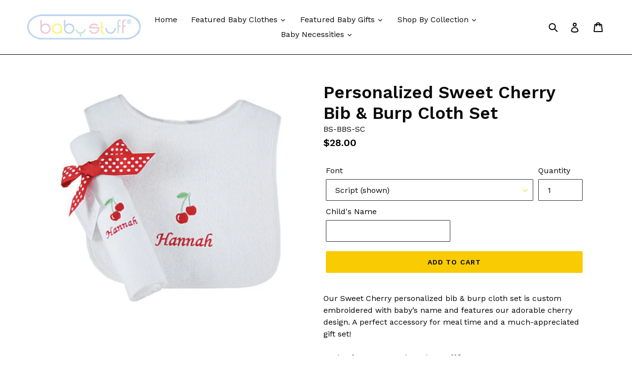

--- FILE ---
content_type: text/html; charset=utf-8
request_url: https://www.babystuffgifts.com/collections/baby-bibs-burp-cloths/products/personalized-sweet-cherry-bib-burp-cloth-set-1
body_size: 17522
content:
<!doctype html>
<!--[if IE 9]> <html class="ie9 no-js" lang="en"> <![endif]-->
<!--[if (gt IE 9)|!(IE)]><!--> <html class="no-js" lang="en"> <!--<![endif]-->
<head>
  <meta charset="utf-8">
  <meta http-equiv="X-UA-Compatible" content="IE=edge,chrome=1">
  <meta name="viewport" content="width=device-width,initial-scale=1">
  <meta name="theme-color" content="#f8cb02">
  <link rel="canonical" href="https://www.babystuffgifts.com/products/personalized-sweet-cherry-bib-burp-cloth-set-1"><title>Personalized Sweet Cherry Bib &amp; Burp Cloth Set
&ndash; Baby Stuff Gifts</title><meta name="description" content="Our Sweet Cherry personalized bib &amp;amp; burp cloth set is custom embroidered with baby’s name and features our adorable cherry design. A perfect accessory for meal time and a much-appreciated gift set!Made of 100% cotton by Baby Stuff®A complimentary gift card, printed with your personal message, may be requested durin"><!-- /snippets/social-meta-tags.liquid -->




<meta property="og:site_name" content="Baby Stuff Gifts">
<meta property="og:url" content="https://www.babystuffgifts.com/products/personalized-sweet-cherry-bib-burp-cloth-set-1">
<meta property="og:title" content="Personalized Sweet Cherry Bib & Burp Cloth Set">
<meta property="og:type" content="product">
<meta property="og:description" content="Our Sweet Cherry personalized bib &amp;amp; burp cloth set is custom embroidered with baby’s name and features our adorable cherry design. A perfect accessory for meal time and a much-appreciated gift set!Made of 100% cotton by Baby Stuff®A complimentary gift card, printed with your personal message, may be requested durin">

  <meta property="og:price:amount" content="28.00">
  <meta property="og:price:currency" content="USD">

<meta property="og:image" content="http://www.babystuffgifts.com/cdn/shop/products/che_1200x1200.jpg?v=1538683876">
<meta property="og:image:secure_url" content="https://www.babystuffgifts.com/cdn/shop/products/che_1200x1200.jpg?v=1538683876">


<meta name="twitter:card" content="summary_large_image">
<meta name="twitter:title" content="Personalized Sweet Cherry Bib & Burp Cloth Set">
<meta name="twitter:description" content="Our Sweet Cherry personalized bib &amp;amp; burp cloth set is custom embroidered with baby’s name and features our adorable cherry design. A perfect accessory for meal time and a much-appreciated gift set!Made of 100% cotton by Baby Stuff®A complimentary gift card, printed with your personal message, may be requested durin">


  <link href="//www.babystuffgifts.com/cdn/shop/t/3/assets/theme.scss.css?v=173507253047471240041674766050" rel="stylesheet" type="text/css" media="all" />
  

  <link href="//fonts.googleapis.com/css?family=Work+Sans:400,700" rel="stylesheet" type="text/css" media="all" />


  

    <link href="//fonts.googleapis.com/css?family=Work+Sans:600" rel="stylesheet" type="text/css" media="all" />
  



  <script>
    var theme = {
      strings: {
        addToCart: "Add to cart",
        soldOut: "Sold out",
        unavailable: "Unavailable",
        showMore: "Show More",
        showLess: "Show Less",
        addressError: "Error looking up that address",
        addressNoResults: "No results for that address",
        addressQueryLimit: "You have exceeded the Google API usage limit. Consider upgrading to a \u003ca href=\"https:\/\/developers.google.com\/maps\/premium\/usage-limits\"\u003ePremium Plan\u003c\/a\u003e.",
        authError: "There was a problem authenticating your Google Maps account."
      },
      moneyFormat: "${{amount}}"
    }

    document.documentElement.className = document.documentElement.className.replace('no-js', 'js');
  </script>

  <!--[if (lte IE 9) ]><script src="//www.babystuffgifts.com/cdn/shop/t/3/assets/match-media.min.js?v=22265819453975888031536021052" type="text/javascript"></script><![endif]--><!--[if (gt IE 9)|!(IE)]><!--><script src="//www.babystuffgifts.com/cdn/shop/t/3/assets/lazysizes.js?v=68441465964607740661536021052" async="async"></script><!--<![endif]-->
  <!--[if lte IE 9]><script src="//www.babystuffgifts.com/cdn/shop/t/3/assets/lazysizes.min.js?v=12"></script><![endif]-->

  <!--[if (gt IE 9)|!(IE)]><!--><script src="//www.babystuffgifts.com/cdn/shop/t/3/assets/vendor.js?v=121857302354663160541536021053" defer="defer"></script><!--<![endif]-->
  <!--[if lte IE 9]><script src="//www.babystuffgifts.com/cdn/shop/t/3/assets/vendor.js?v=121857302354663160541536021053"></script><![endif]-->

  <!--[if (gt IE 9)|!(IE)]><!--><script src="//www.babystuffgifts.com/cdn/shop/t/3/assets/theme.js?v=69403381957052911961536021052" defer="defer"></script><!--<![endif]-->
  <!--[if lte IE 9]><script src="//www.babystuffgifts.com/cdn/shop/t/3/assets/theme.js?v=69403381957052911961536021052"></script><![endif]-->

  <script>window.performance && window.performance.mark && window.performance.mark('shopify.content_for_header.start');</script><meta id="shopify-digital-wallet" name="shopify-digital-wallet" content="/3925573730/digital_wallets/dialog">
<meta name="shopify-checkout-api-token" content="f6a01683ba214ded748777f15489508c">
<link rel="alternate" type="application/json+oembed" href="https://www.babystuffgifts.com/products/personalized-sweet-cherry-bib-burp-cloth-set-1.oembed">
<script async="async" src="/checkouts/internal/preloads.js?locale=en-US"></script>
<link rel="preconnect" href="https://shop.app" crossorigin="anonymous">
<script async="async" src="https://shop.app/checkouts/internal/preloads.js?locale=en-US&shop_id=3925573730" crossorigin="anonymous"></script>
<script id="shopify-features" type="application/json">{"accessToken":"f6a01683ba214ded748777f15489508c","betas":["rich-media-storefront-analytics"],"domain":"www.babystuffgifts.com","predictiveSearch":true,"shopId":3925573730,"locale":"en"}</script>
<script>var Shopify = Shopify || {};
Shopify.shop = "babystuffgifts.myshopify.com";
Shopify.locale = "en";
Shopify.currency = {"active":"USD","rate":"1.0"};
Shopify.country = "US";
Shopify.theme = {"name":"debut","id":36329422946,"schema_name":"Debut","schema_version":"3.1.1","theme_store_id":null,"role":"main"};
Shopify.theme.handle = "null";
Shopify.theme.style = {"id":null,"handle":null};
Shopify.cdnHost = "www.babystuffgifts.com/cdn";
Shopify.routes = Shopify.routes || {};
Shopify.routes.root = "/";</script>
<script type="module">!function(o){(o.Shopify=o.Shopify||{}).modules=!0}(window);</script>
<script>!function(o){function n(){var o=[];function n(){o.push(Array.prototype.slice.apply(arguments))}return n.q=o,n}var t=o.Shopify=o.Shopify||{};t.loadFeatures=n(),t.autoloadFeatures=n()}(window);</script>
<script>
  window.ShopifyPay = window.ShopifyPay || {};
  window.ShopifyPay.apiHost = "shop.app\/pay";
  window.ShopifyPay.redirectState = null;
</script>
<script id="shop-js-analytics" type="application/json">{"pageType":"product"}</script>
<script defer="defer" async type="module" src="//www.babystuffgifts.com/cdn/shopifycloud/shop-js/modules/v2/client.init-shop-cart-sync_BdyHc3Nr.en.esm.js"></script>
<script defer="defer" async type="module" src="//www.babystuffgifts.com/cdn/shopifycloud/shop-js/modules/v2/chunk.common_Daul8nwZ.esm.js"></script>
<script type="module">
  await import("//www.babystuffgifts.com/cdn/shopifycloud/shop-js/modules/v2/client.init-shop-cart-sync_BdyHc3Nr.en.esm.js");
await import("//www.babystuffgifts.com/cdn/shopifycloud/shop-js/modules/v2/chunk.common_Daul8nwZ.esm.js");

  window.Shopify.SignInWithShop?.initShopCartSync?.({"fedCMEnabled":true,"windoidEnabled":true});

</script>
<script>
  window.Shopify = window.Shopify || {};
  if (!window.Shopify.featureAssets) window.Shopify.featureAssets = {};
  window.Shopify.featureAssets['shop-js'] = {"shop-cart-sync":["modules/v2/client.shop-cart-sync_QYOiDySF.en.esm.js","modules/v2/chunk.common_Daul8nwZ.esm.js"],"init-fed-cm":["modules/v2/client.init-fed-cm_DchLp9rc.en.esm.js","modules/v2/chunk.common_Daul8nwZ.esm.js"],"shop-button":["modules/v2/client.shop-button_OV7bAJc5.en.esm.js","modules/v2/chunk.common_Daul8nwZ.esm.js"],"init-windoid":["modules/v2/client.init-windoid_DwxFKQ8e.en.esm.js","modules/v2/chunk.common_Daul8nwZ.esm.js"],"shop-cash-offers":["modules/v2/client.shop-cash-offers_DWtL6Bq3.en.esm.js","modules/v2/chunk.common_Daul8nwZ.esm.js","modules/v2/chunk.modal_CQq8HTM6.esm.js"],"shop-toast-manager":["modules/v2/client.shop-toast-manager_CX9r1SjA.en.esm.js","modules/v2/chunk.common_Daul8nwZ.esm.js"],"init-shop-email-lookup-coordinator":["modules/v2/client.init-shop-email-lookup-coordinator_UhKnw74l.en.esm.js","modules/v2/chunk.common_Daul8nwZ.esm.js"],"pay-button":["modules/v2/client.pay-button_DzxNnLDY.en.esm.js","modules/v2/chunk.common_Daul8nwZ.esm.js"],"avatar":["modules/v2/client.avatar_BTnouDA3.en.esm.js"],"init-shop-cart-sync":["modules/v2/client.init-shop-cart-sync_BdyHc3Nr.en.esm.js","modules/v2/chunk.common_Daul8nwZ.esm.js"],"shop-login-button":["modules/v2/client.shop-login-button_D8B466_1.en.esm.js","modules/v2/chunk.common_Daul8nwZ.esm.js","modules/v2/chunk.modal_CQq8HTM6.esm.js"],"init-customer-accounts-sign-up":["modules/v2/client.init-customer-accounts-sign-up_C8fpPm4i.en.esm.js","modules/v2/client.shop-login-button_D8B466_1.en.esm.js","modules/v2/chunk.common_Daul8nwZ.esm.js","modules/v2/chunk.modal_CQq8HTM6.esm.js"],"init-shop-for-new-customer-accounts":["modules/v2/client.init-shop-for-new-customer-accounts_CVTO0Ztu.en.esm.js","modules/v2/client.shop-login-button_D8B466_1.en.esm.js","modules/v2/chunk.common_Daul8nwZ.esm.js","modules/v2/chunk.modal_CQq8HTM6.esm.js"],"init-customer-accounts":["modules/v2/client.init-customer-accounts_dRgKMfrE.en.esm.js","modules/v2/client.shop-login-button_D8B466_1.en.esm.js","modules/v2/chunk.common_Daul8nwZ.esm.js","modules/v2/chunk.modal_CQq8HTM6.esm.js"],"shop-follow-button":["modules/v2/client.shop-follow-button_CkZpjEct.en.esm.js","modules/v2/chunk.common_Daul8nwZ.esm.js","modules/v2/chunk.modal_CQq8HTM6.esm.js"],"lead-capture":["modules/v2/client.lead-capture_BntHBhfp.en.esm.js","modules/v2/chunk.common_Daul8nwZ.esm.js","modules/v2/chunk.modal_CQq8HTM6.esm.js"],"checkout-modal":["modules/v2/client.checkout-modal_CfxcYbTm.en.esm.js","modules/v2/chunk.common_Daul8nwZ.esm.js","modules/v2/chunk.modal_CQq8HTM6.esm.js"],"shop-login":["modules/v2/client.shop-login_Da4GZ2H6.en.esm.js","modules/v2/chunk.common_Daul8nwZ.esm.js","modules/v2/chunk.modal_CQq8HTM6.esm.js"],"payment-terms":["modules/v2/client.payment-terms_MV4M3zvL.en.esm.js","modules/v2/chunk.common_Daul8nwZ.esm.js","modules/v2/chunk.modal_CQq8HTM6.esm.js"]};
</script>
<script>(function() {
  var isLoaded = false;
  function asyncLoad() {
    if (isLoaded) return;
    isLoaded = true;
    var urls = ["\/\/d1liekpayvooaz.cloudfront.net\/apps\/customizery\/customizery.js?shop=babystuffgifts.myshopify.com"];
    for (var i = 0; i < urls.length; i++) {
      var s = document.createElement('script');
      s.type = 'text/javascript';
      s.async = true;
      s.src = urls[i];
      var x = document.getElementsByTagName('script')[0];
      x.parentNode.insertBefore(s, x);
    }
  };
  if(window.attachEvent) {
    window.attachEvent('onload', asyncLoad);
  } else {
    window.addEventListener('load', asyncLoad, false);
  }
})();</script>
<script id="__st">var __st={"a":3925573730,"offset":-18000,"reqid":"f5af54cd-ca1e-412f-b4bc-2d90134f7cef-1769008744","pageurl":"www.babystuffgifts.com\/collections\/baby-bibs-burp-cloths\/products\/personalized-sweet-cherry-bib-burp-cloth-set-1","u":"71b93226d7e8","p":"product","rtyp":"product","rid":1672905228386};</script>
<script>window.ShopifyPaypalV4VisibilityTracking = true;</script>
<script id="captcha-bootstrap">!function(){'use strict';const t='contact',e='account',n='new_comment',o=[[t,t],['blogs',n],['comments',n],[t,'customer']],c=[[e,'customer_login'],[e,'guest_login'],[e,'recover_customer_password'],[e,'create_customer']],r=t=>t.map((([t,e])=>`form[action*='/${t}']:not([data-nocaptcha='true']) input[name='form_type'][value='${e}']`)).join(','),a=t=>()=>t?[...document.querySelectorAll(t)].map((t=>t.form)):[];function s(){const t=[...o],e=r(t);return a(e)}const i='password',u='form_key',d=['recaptcha-v3-token','g-recaptcha-response','h-captcha-response',i],f=()=>{try{return window.sessionStorage}catch{return}},m='__shopify_v',_=t=>t.elements[u];function p(t,e,n=!1){try{const o=window.sessionStorage,c=JSON.parse(o.getItem(e)),{data:r}=function(t){const{data:e,action:n}=t;return t[m]||n?{data:e,action:n}:{data:t,action:n}}(c);for(const[e,n]of Object.entries(r))t.elements[e]&&(t.elements[e].value=n);n&&o.removeItem(e)}catch(o){console.error('form repopulation failed',{error:o})}}const l='form_type',E='cptcha';function T(t){t.dataset[E]=!0}const w=window,h=w.document,L='Shopify',v='ce_forms',y='captcha';let A=!1;((t,e)=>{const n=(g='f06e6c50-85a8-45c8-87d0-21a2b65856fe',I='https://cdn.shopify.com/shopifycloud/storefront-forms-hcaptcha/ce_storefront_forms_captcha_hcaptcha.v1.5.2.iife.js',D={infoText:'Protected by hCaptcha',privacyText:'Privacy',termsText:'Terms'},(t,e,n)=>{const o=w[L][v],c=o.bindForm;if(c)return c(t,g,e,D).then(n);var r;o.q.push([[t,g,e,D],n]),r=I,A||(h.body.append(Object.assign(h.createElement('script'),{id:'captcha-provider',async:!0,src:r})),A=!0)});var g,I,D;w[L]=w[L]||{},w[L][v]=w[L][v]||{},w[L][v].q=[],w[L][y]=w[L][y]||{},w[L][y].protect=function(t,e){n(t,void 0,e),T(t)},Object.freeze(w[L][y]),function(t,e,n,w,h,L){const[v,y,A,g]=function(t,e,n){const i=e?o:[],u=t?c:[],d=[...i,...u],f=r(d),m=r(i),_=r(d.filter((([t,e])=>n.includes(e))));return[a(f),a(m),a(_),s()]}(w,h,L),I=t=>{const e=t.target;return e instanceof HTMLFormElement?e:e&&e.form},D=t=>v().includes(t);t.addEventListener('submit',(t=>{const e=I(t);if(!e)return;const n=D(e)&&!e.dataset.hcaptchaBound&&!e.dataset.recaptchaBound,o=_(e),c=g().includes(e)&&(!o||!o.value);(n||c)&&t.preventDefault(),c&&!n&&(function(t){try{if(!f())return;!function(t){const e=f();if(!e)return;const n=_(t);if(!n)return;const o=n.value;o&&e.removeItem(o)}(t);const e=Array.from(Array(32),(()=>Math.random().toString(36)[2])).join('');!function(t,e){_(t)||t.append(Object.assign(document.createElement('input'),{type:'hidden',name:u})),t.elements[u].value=e}(t,e),function(t,e){const n=f();if(!n)return;const o=[...t.querySelectorAll(`input[type='${i}']`)].map((({name:t})=>t)),c=[...d,...o],r={};for(const[a,s]of new FormData(t).entries())c.includes(a)||(r[a]=s);n.setItem(e,JSON.stringify({[m]:1,action:t.action,data:r}))}(t,e)}catch(e){console.error('failed to persist form',e)}}(e),e.submit())}));const S=(t,e)=>{t&&!t.dataset[E]&&(n(t,e.some((e=>e===t))),T(t))};for(const o of['focusin','change'])t.addEventListener(o,(t=>{const e=I(t);D(e)&&S(e,y())}));const B=e.get('form_key'),M=e.get(l),P=B&&M;t.addEventListener('DOMContentLoaded',(()=>{const t=y();if(P)for(const e of t)e.elements[l].value===M&&p(e,B);[...new Set([...A(),...v().filter((t=>'true'===t.dataset.shopifyCaptcha))])].forEach((e=>S(e,t)))}))}(h,new URLSearchParams(w.location.search),n,t,e,['guest_login'])})(!0,!0)}();</script>
<script integrity="sha256-4kQ18oKyAcykRKYeNunJcIwy7WH5gtpwJnB7kiuLZ1E=" data-source-attribution="shopify.loadfeatures" defer="defer" src="//www.babystuffgifts.com/cdn/shopifycloud/storefront/assets/storefront/load_feature-a0a9edcb.js" crossorigin="anonymous"></script>
<script crossorigin="anonymous" defer="defer" src="//www.babystuffgifts.com/cdn/shopifycloud/storefront/assets/shopify_pay/storefront-65b4c6d7.js?v=20250812"></script>
<script data-source-attribution="shopify.dynamic_checkout.dynamic.init">var Shopify=Shopify||{};Shopify.PaymentButton=Shopify.PaymentButton||{isStorefrontPortableWallets:!0,init:function(){window.Shopify.PaymentButton.init=function(){};var t=document.createElement("script");t.src="https://www.babystuffgifts.com/cdn/shopifycloud/portable-wallets/latest/portable-wallets.en.js",t.type="module",document.head.appendChild(t)}};
</script>
<script data-source-attribution="shopify.dynamic_checkout.buyer_consent">
  function portableWalletsHideBuyerConsent(e){var t=document.getElementById("shopify-buyer-consent"),n=document.getElementById("shopify-subscription-policy-button");t&&n&&(t.classList.add("hidden"),t.setAttribute("aria-hidden","true"),n.removeEventListener("click",e))}function portableWalletsShowBuyerConsent(e){var t=document.getElementById("shopify-buyer-consent"),n=document.getElementById("shopify-subscription-policy-button");t&&n&&(t.classList.remove("hidden"),t.removeAttribute("aria-hidden"),n.addEventListener("click",e))}window.Shopify?.PaymentButton&&(window.Shopify.PaymentButton.hideBuyerConsent=portableWalletsHideBuyerConsent,window.Shopify.PaymentButton.showBuyerConsent=portableWalletsShowBuyerConsent);
</script>
<script data-source-attribution="shopify.dynamic_checkout.cart.bootstrap">document.addEventListener("DOMContentLoaded",(function(){function t(){return document.querySelector("shopify-accelerated-checkout-cart, shopify-accelerated-checkout")}if(t())Shopify.PaymentButton.init();else{new MutationObserver((function(e,n){t()&&(Shopify.PaymentButton.init(),n.disconnect())})).observe(document.body,{childList:!0,subtree:!0})}}));
</script>
<link id="shopify-accelerated-checkout-styles" rel="stylesheet" media="screen" href="https://www.babystuffgifts.com/cdn/shopifycloud/portable-wallets/latest/accelerated-checkout-backwards-compat.css" crossorigin="anonymous">
<style id="shopify-accelerated-checkout-cart">
        #shopify-buyer-consent {
  margin-top: 1em;
  display: inline-block;
  width: 100%;
}

#shopify-buyer-consent.hidden {
  display: none;
}

#shopify-subscription-policy-button {
  background: none;
  border: none;
  padding: 0;
  text-decoration: underline;
  font-size: inherit;
  cursor: pointer;
}

#shopify-subscription-policy-button::before {
  box-shadow: none;
}

      </style>

<script>window.performance && window.performance.mark && window.performance.mark('shopify.content_for_header.end');</script>
<link href="https://monorail-edge.shopifysvc.com" rel="dns-prefetch">
<script>(function(){if ("sendBeacon" in navigator && "performance" in window) {try {var session_token_from_headers = performance.getEntriesByType('navigation')[0].serverTiming.find(x => x.name == '_s').description;} catch {var session_token_from_headers = undefined;}var session_cookie_matches = document.cookie.match(/_shopify_s=([^;]*)/);var session_token_from_cookie = session_cookie_matches && session_cookie_matches.length === 2 ? session_cookie_matches[1] : "";var session_token = session_token_from_headers || session_token_from_cookie || "";function handle_abandonment_event(e) {var entries = performance.getEntries().filter(function(entry) {return /monorail-edge.shopifysvc.com/.test(entry.name);});if (!window.abandonment_tracked && entries.length === 0) {window.abandonment_tracked = true;var currentMs = Date.now();var navigation_start = performance.timing.navigationStart;var payload = {shop_id: 3925573730,url: window.location.href,navigation_start,duration: currentMs - navigation_start,session_token,page_type: "product"};window.navigator.sendBeacon("https://monorail-edge.shopifysvc.com/v1/produce", JSON.stringify({schema_id: "online_store_buyer_site_abandonment/1.1",payload: payload,metadata: {event_created_at_ms: currentMs,event_sent_at_ms: currentMs}}));}}window.addEventListener('pagehide', handle_abandonment_event);}}());</script>
<script id="web-pixels-manager-setup">(function e(e,d,r,n,o){if(void 0===o&&(o={}),!Boolean(null===(a=null===(i=window.Shopify)||void 0===i?void 0:i.analytics)||void 0===a?void 0:a.replayQueue)){var i,a;window.Shopify=window.Shopify||{};var t=window.Shopify;t.analytics=t.analytics||{};var s=t.analytics;s.replayQueue=[],s.publish=function(e,d,r){return s.replayQueue.push([e,d,r]),!0};try{self.performance.mark("wpm:start")}catch(e){}var l=function(){var e={modern:/Edge?\/(1{2}[4-9]|1[2-9]\d|[2-9]\d{2}|\d{4,})\.\d+(\.\d+|)|Firefox\/(1{2}[4-9]|1[2-9]\d|[2-9]\d{2}|\d{4,})\.\d+(\.\d+|)|Chrom(ium|e)\/(9{2}|\d{3,})\.\d+(\.\d+|)|(Maci|X1{2}).+ Version\/(15\.\d+|(1[6-9]|[2-9]\d|\d{3,})\.\d+)([,.]\d+|)( \(\w+\)|)( Mobile\/\w+|) Safari\/|Chrome.+OPR\/(9{2}|\d{3,})\.\d+\.\d+|(CPU[ +]OS|iPhone[ +]OS|CPU[ +]iPhone|CPU IPhone OS|CPU iPad OS)[ +]+(15[._]\d+|(1[6-9]|[2-9]\d|\d{3,})[._]\d+)([._]\d+|)|Android:?[ /-](13[3-9]|1[4-9]\d|[2-9]\d{2}|\d{4,})(\.\d+|)(\.\d+|)|Android.+Firefox\/(13[5-9]|1[4-9]\d|[2-9]\d{2}|\d{4,})\.\d+(\.\d+|)|Android.+Chrom(ium|e)\/(13[3-9]|1[4-9]\d|[2-9]\d{2}|\d{4,})\.\d+(\.\d+|)|SamsungBrowser\/([2-9]\d|\d{3,})\.\d+/,legacy:/Edge?\/(1[6-9]|[2-9]\d|\d{3,})\.\d+(\.\d+|)|Firefox\/(5[4-9]|[6-9]\d|\d{3,})\.\d+(\.\d+|)|Chrom(ium|e)\/(5[1-9]|[6-9]\d|\d{3,})\.\d+(\.\d+|)([\d.]+$|.*Safari\/(?![\d.]+ Edge\/[\d.]+$))|(Maci|X1{2}).+ Version\/(10\.\d+|(1[1-9]|[2-9]\d|\d{3,})\.\d+)([,.]\d+|)( \(\w+\)|)( Mobile\/\w+|) Safari\/|Chrome.+OPR\/(3[89]|[4-9]\d|\d{3,})\.\d+\.\d+|(CPU[ +]OS|iPhone[ +]OS|CPU[ +]iPhone|CPU IPhone OS|CPU iPad OS)[ +]+(10[._]\d+|(1[1-9]|[2-9]\d|\d{3,})[._]\d+)([._]\d+|)|Android:?[ /-](13[3-9]|1[4-9]\d|[2-9]\d{2}|\d{4,})(\.\d+|)(\.\d+|)|Mobile Safari.+OPR\/([89]\d|\d{3,})\.\d+\.\d+|Android.+Firefox\/(13[5-9]|1[4-9]\d|[2-9]\d{2}|\d{4,})\.\d+(\.\d+|)|Android.+Chrom(ium|e)\/(13[3-9]|1[4-9]\d|[2-9]\d{2}|\d{4,})\.\d+(\.\d+|)|Android.+(UC? ?Browser|UCWEB|U3)[ /]?(15\.([5-9]|\d{2,})|(1[6-9]|[2-9]\d|\d{3,})\.\d+)\.\d+|SamsungBrowser\/(5\.\d+|([6-9]|\d{2,})\.\d+)|Android.+MQ{2}Browser\/(14(\.(9|\d{2,})|)|(1[5-9]|[2-9]\d|\d{3,})(\.\d+|))(\.\d+|)|K[Aa][Ii]OS\/(3\.\d+|([4-9]|\d{2,})\.\d+)(\.\d+|)/},d=e.modern,r=e.legacy,n=navigator.userAgent;return n.match(d)?"modern":n.match(r)?"legacy":"unknown"}(),u="modern"===l?"modern":"legacy",c=(null!=n?n:{modern:"",legacy:""})[u],f=function(e){return[e.baseUrl,"/wpm","/b",e.hashVersion,"modern"===e.buildTarget?"m":"l",".js"].join("")}({baseUrl:d,hashVersion:r,buildTarget:u}),m=function(e){var d=e.version,r=e.bundleTarget,n=e.surface,o=e.pageUrl,i=e.monorailEndpoint;return{emit:function(e){var a=e.status,t=e.errorMsg,s=(new Date).getTime(),l=JSON.stringify({metadata:{event_sent_at_ms:s},events:[{schema_id:"web_pixels_manager_load/3.1",payload:{version:d,bundle_target:r,page_url:o,status:a,surface:n,error_msg:t},metadata:{event_created_at_ms:s}}]});if(!i)return console&&console.warn&&console.warn("[Web Pixels Manager] No Monorail endpoint provided, skipping logging."),!1;try{return self.navigator.sendBeacon.bind(self.navigator)(i,l)}catch(e){}var u=new XMLHttpRequest;try{return u.open("POST",i,!0),u.setRequestHeader("Content-Type","text/plain"),u.send(l),!0}catch(e){return console&&console.warn&&console.warn("[Web Pixels Manager] Got an unhandled error while logging to Monorail."),!1}}}}({version:r,bundleTarget:l,surface:e.surface,pageUrl:self.location.href,monorailEndpoint:e.monorailEndpoint});try{o.browserTarget=l,function(e){var d=e.src,r=e.async,n=void 0===r||r,o=e.onload,i=e.onerror,a=e.sri,t=e.scriptDataAttributes,s=void 0===t?{}:t,l=document.createElement("script"),u=document.querySelector("head"),c=document.querySelector("body");if(l.async=n,l.src=d,a&&(l.integrity=a,l.crossOrigin="anonymous"),s)for(var f in s)if(Object.prototype.hasOwnProperty.call(s,f))try{l.dataset[f]=s[f]}catch(e){}if(o&&l.addEventListener("load",o),i&&l.addEventListener("error",i),u)u.appendChild(l);else{if(!c)throw new Error("Did not find a head or body element to append the script");c.appendChild(l)}}({src:f,async:!0,onload:function(){if(!function(){var e,d;return Boolean(null===(d=null===(e=window.Shopify)||void 0===e?void 0:e.analytics)||void 0===d?void 0:d.initialized)}()){var d=window.webPixelsManager.init(e)||void 0;if(d){var r=window.Shopify.analytics;r.replayQueue.forEach((function(e){var r=e[0],n=e[1],o=e[2];d.publishCustomEvent(r,n,o)})),r.replayQueue=[],r.publish=d.publishCustomEvent,r.visitor=d.visitor,r.initialized=!0}}},onerror:function(){return m.emit({status:"failed",errorMsg:"".concat(f," has failed to load")})},sri:function(e){var d=/^sha384-[A-Za-z0-9+/=]+$/;return"string"==typeof e&&d.test(e)}(c)?c:"",scriptDataAttributes:o}),m.emit({status:"loading"})}catch(e){m.emit({status:"failed",errorMsg:(null==e?void 0:e.message)||"Unknown error"})}}})({shopId: 3925573730,storefrontBaseUrl: "https://www.babystuffgifts.com",extensionsBaseUrl: "https://extensions.shopifycdn.com/cdn/shopifycloud/web-pixels-manager",monorailEndpoint: "https://monorail-edge.shopifysvc.com/unstable/produce_batch",surface: "storefront-renderer",enabledBetaFlags: ["2dca8a86"],webPixelsConfigList: [{"id":"shopify-app-pixel","configuration":"{}","eventPayloadVersion":"v1","runtimeContext":"STRICT","scriptVersion":"0450","apiClientId":"shopify-pixel","type":"APP","privacyPurposes":["ANALYTICS","MARKETING"]},{"id":"shopify-custom-pixel","eventPayloadVersion":"v1","runtimeContext":"LAX","scriptVersion":"0450","apiClientId":"shopify-pixel","type":"CUSTOM","privacyPurposes":["ANALYTICS","MARKETING"]}],isMerchantRequest: false,initData: {"shop":{"name":"Baby Stuff Gifts","paymentSettings":{"currencyCode":"USD"},"myshopifyDomain":"babystuffgifts.myshopify.com","countryCode":"US","storefrontUrl":"https:\/\/www.babystuffgifts.com"},"customer":null,"cart":null,"checkout":null,"productVariants":[{"price":{"amount":28.0,"currencyCode":"USD"},"product":{"title":"Personalized Sweet Cherry Bib \u0026 Burp Cloth Set","vendor":"babystuffgifts","id":"1672905228386","untranslatedTitle":"Personalized Sweet Cherry Bib \u0026 Burp Cloth Set","url":"\/products\/personalized-sweet-cherry-bib-burp-cloth-set-1","type":""},"id":"15214487208034","image":{"src":"\/\/www.babystuffgifts.com\/cdn\/shop\/products\/che.jpg?v=1538683876"},"sku":"BS-BBS-SC","title":"Script (shown)","untranslatedTitle":"Script (shown)"},{"price":{"amount":28.0,"currencyCode":"USD"},"product":{"title":"Personalized Sweet Cherry Bib \u0026 Burp Cloth Set","vendor":"babystuffgifts","id":"1672905228386","untranslatedTitle":"Personalized Sweet Cherry Bib \u0026 Burp Cloth Set","url":"\/products\/personalized-sweet-cherry-bib-burp-cloth-set-1","type":""},"id":"15214487273570","image":{"src":"\/\/www.babystuffgifts.com\/cdn\/shop\/products\/che.jpg?v=1538683876"},"sku":"BS-BBS-SC","title":"Block","untranslatedTitle":"Block"}],"purchasingCompany":null},},"https://www.babystuffgifts.com/cdn","fcfee988w5aeb613cpc8e4bc33m6693e112",{"modern":"","legacy":""},{"shopId":"3925573730","storefrontBaseUrl":"https:\/\/www.babystuffgifts.com","extensionBaseUrl":"https:\/\/extensions.shopifycdn.com\/cdn\/shopifycloud\/web-pixels-manager","surface":"storefront-renderer","enabledBetaFlags":"[\"2dca8a86\"]","isMerchantRequest":"false","hashVersion":"fcfee988w5aeb613cpc8e4bc33m6693e112","publish":"custom","events":"[[\"page_viewed\",{}],[\"product_viewed\",{\"productVariant\":{\"price\":{\"amount\":28.0,\"currencyCode\":\"USD\"},\"product\":{\"title\":\"Personalized Sweet Cherry Bib \u0026 Burp Cloth Set\",\"vendor\":\"babystuffgifts\",\"id\":\"1672905228386\",\"untranslatedTitle\":\"Personalized Sweet Cherry Bib \u0026 Burp Cloth Set\",\"url\":\"\/products\/personalized-sweet-cherry-bib-burp-cloth-set-1\",\"type\":\"\"},\"id\":\"15214487208034\",\"image\":{\"src\":\"\/\/www.babystuffgifts.com\/cdn\/shop\/products\/che.jpg?v=1538683876\"},\"sku\":\"BS-BBS-SC\",\"title\":\"Script (shown)\",\"untranslatedTitle\":\"Script (shown)\"}}]]"});</script><script>
  window.ShopifyAnalytics = window.ShopifyAnalytics || {};
  window.ShopifyAnalytics.meta = window.ShopifyAnalytics.meta || {};
  window.ShopifyAnalytics.meta.currency = 'USD';
  var meta = {"product":{"id":1672905228386,"gid":"gid:\/\/shopify\/Product\/1672905228386","vendor":"babystuffgifts","type":"","handle":"personalized-sweet-cherry-bib-burp-cloth-set-1","variants":[{"id":15214487208034,"price":2800,"name":"Personalized Sweet Cherry Bib \u0026 Burp Cloth Set - Script (shown)","public_title":"Script (shown)","sku":"BS-BBS-SC"},{"id":15214487273570,"price":2800,"name":"Personalized Sweet Cherry Bib \u0026 Burp Cloth Set - Block","public_title":"Block","sku":"BS-BBS-SC"}],"remote":false},"page":{"pageType":"product","resourceType":"product","resourceId":1672905228386,"requestId":"f5af54cd-ca1e-412f-b4bc-2d90134f7cef-1769008744"}};
  for (var attr in meta) {
    window.ShopifyAnalytics.meta[attr] = meta[attr];
  }
</script>
<script class="analytics">
  (function () {
    var customDocumentWrite = function(content) {
      var jquery = null;

      if (window.jQuery) {
        jquery = window.jQuery;
      } else if (window.Checkout && window.Checkout.$) {
        jquery = window.Checkout.$;
      }

      if (jquery) {
        jquery('body').append(content);
      }
    };

    var hasLoggedConversion = function(token) {
      if (token) {
        return document.cookie.indexOf('loggedConversion=' + token) !== -1;
      }
      return false;
    }

    var setCookieIfConversion = function(token) {
      if (token) {
        var twoMonthsFromNow = new Date(Date.now());
        twoMonthsFromNow.setMonth(twoMonthsFromNow.getMonth() + 2);

        document.cookie = 'loggedConversion=' + token + '; expires=' + twoMonthsFromNow;
      }
    }

    var trekkie = window.ShopifyAnalytics.lib = window.trekkie = window.trekkie || [];
    if (trekkie.integrations) {
      return;
    }
    trekkie.methods = [
      'identify',
      'page',
      'ready',
      'track',
      'trackForm',
      'trackLink'
    ];
    trekkie.factory = function(method) {
      return function() {
        var args = Array.prototype.slice.call(arguments);
        args.unshift(method);
        trekkie.push(args);
        return trekkie;
      };
    };
    for (var i = 0; i < trekkie.methods.length; i++) {
      var key = trekkie.methods[i];
      trekkie[key] = trekkie.factory(key);
    }
    trekkie.load = function(config) {
      trekkie.config = config || {};
      trekkie.config.initialDocumentCookie = document.cookie;
      var first = document.getElementsByTagName('script')[0];
      var script = document.createElement('script');
      script.type = 'text/javascript';
      script.onerror = function(e) {
        var scriptFallback = document.createElement('script');
        scriptFallback.type = 'text/javascript';
        scriptFallback.onerror = function(error) {
                var Monorail = {
      produce: function produce(monorailDomain, schemaId, payload) {
        var currentMs = new Date().getTime();
        var event = {
          schema_id: schemaId,
          payload: payload,
          metadata: {
            event_created_at_ms: currentMs,
            event_sent_at_ms: currentMs
          }
        };
        return Monorail.sendRequest("https://" + monorailDomain + "/v1/produce", JSON.stringify(event));
      },
      sendRequest: function sendRequest(endpointUrl, payload) {
        // Try the sendBeacon API
        if (window && window.navigator && typeof window.navigator.sendBeacon === 'function' && typeof window.Blob === 'function' && !Monorail.isIos12()) {
          var blobData = new window.Blob([payload], {
            type: 'text/plain'
          });

          if (window.navigator.sendBeacon(endpointUrl, blobData)) {
            return true;
          } // sendBeacon was not successful

        } // XHR beacon

        var xhr = new XMLHttpRequest();

        try {
          xhr.open('POST', endpointUrl);
          xhr.setRequestHeader('Content-Type', 'text/plain');
          xhr.send(payload);
        } catch (e) {
          console.log(e);
        }

        return false;
      },
      isIos12: function isIos12() {
        return window.navigator.userAgent.lastIndexOf('iPhone; CPU iPhone OS 12_') !== -1 || window.navigator.userAgent.lastIndexOf('iPad; CPU OS 12_') !== -1;
      }
    };
    Monorail.produce('monorail-edge.shopifysvc.com',
      'trekkie_storefront_load_errors/1.1',
      {shop_id: 3925573730,
      theme_id: 36329422946,
      app_name: "storefront",
      context_url: window.location.href,
      source_url: "//www.babystuffgifts.com/cdn/s/trekkie.storefront.cd680fe47e6c39ca5d5df5f0a32d569bc48c0f27.min.js"});

        };
        scriptFallback.async = true;
        scriptFallback.src = '//www.babystuffgifts.com/cdn/s/trekkie.storefront.cd680fe47e6c39ca5d5df5f0a32d569bc48c0f27.min.js';
        first.parentNode.insertBefore(scriptFallback, first);
      };
      script.async = true;
      script.src = '//www.babystuffgifts.com/cdn/s/trekkie.storefront.cd680fe47e6c39ca5d5df5f0a32d569bc48c0f27.min.js';
      first.parentNode.insertBefore(script, first);
    };
    trekkie.load(
      {"Trekkie":{"appName":"storefront","development":false,"defaultAttributes":{"shopId":3925573730,"isMerchantRequest":null,"themeId":36329422946,"themeCityHash":"12655694117021978527","contentLanguage":"en","currency":"USD","eventMetadataId":"938a4480-0003-4171-8503-be33b11bdd84"},"isServerSideCookieWritingEnabled":true,"monorailRegion":"shop_domain","enabledBetaFlags":["65f19447"]},"Session Attribution":{},"S2S":{"facebookCapiEnabled":false,"source":"trekkie-storefront-renderer","apiClientId":580111}}
    );

    var loaded = false;
    trekkie.ready(function() {
      if (loaded) return;
      loaded = true;

      window.ShopifyAnalytics.lib = window.trekkie;

      var originalDocumentWrite = document.write;
      document.write = customDocumentWrite;
      try { window.ShopifyAnalytics.merchantGoogleAnalytics.call(this); } catch(error) {};
      document.write = originalDocumentWrite;

      window.ShopifyAnalytics.lib.page(null,{"pageType":"product","resourceType":"product","resourceId":1672905228386,"requestId":"f5af54cd-ca1e-412f-b4bc-2d90134f7cef-1769008744","shopifyEmitted":true});

      var match = window.location.pathname.match(/checkouts\/(.+)\/(thank_you|post_purchase)/)
      var token = match? match[1]: undefined;
      if (!hasLoggedConversion(token)) {
        setCookieIfConversion(token);
        window.ShopifyAnalytics.lib.track("Viewed Product",{"currency":"USD","variantId":15214487208034,"productId":1672905228386,"productGid":"gid:\/\/shopify\/Product\/1672905228386","name":"Personalized Sweet Cherry Bib \u0026 Burp Cloth Set - Script (shown)","price":"28.00","sku":"BS-BBS-SC","brand":"babystuffgifts","variant":"Script (shown)","category":"","nonInteraction":true,"remote":false},undefined,undefined,{"shopifyEmitted":true});
      window.ShopifyAnalytics.lib.track("monorail:\/\/trekkie_storefront_viewed_product\/1.1",{"currency":"USD","variantId":15214487208034,"productId":1672905228386,"productGid":"gid:\/\/shopify\/Product\/1672905228386","name":"Personalized Sweet Cherry Bib \u0026 Burp Cloth Set - Script (shown)","price":"28.00","sku":"BS-BBS-SC","brand":"babystuffgifts","variant":"Script (shown)","category":"","nonInteraction":true,"remote":false,"referer":"https:\/\/www.babystuffgifts.com\/collections\/baby-bibs-burp-cloths\/products\/personalized-sweet-cherry-bib-burp-cloth-set-1"});
      }
    });


        var eventsListenerScript = document.createElement('script');
        eventsListenerScript.async = true;
        eventsListenerScript.src = "//www.babystuffgifts.com/cdn/shopifycloud/storefront/assets/shop_events_listener-3da45d37.js";
        document.getElementsByTagName('head')[0].appendChild(eventsListenerScript);

})();</script>
<script
  defer
  src="https://www.babystuffgifts.com/cdn/shopifycloud/perf-kit/shopify-perf-kit-3.0.4.min.js"
  data-application="storefront-renderer"
  data-shop-id="3925573730"
  data-render-region="gcp-us-central1"
  data-page-type="product"
  data-theme-instance-id="36329422946"
  data-theme-name="Debut"
  data-theme-version="3.1.1"
  data-monorail-region="shop_domain"
  data-resource-timing-sampling-rate="10"
  data-shs="true"
  data-shs-beacon="true"
  data-shs-export-with-fetch="true"
  data-shs-logs-sample-rate="1"
  data-shs-beacon-endpoint="https://www.babystuffgifts.com/api/collect"
></script>
</head>

<body class="template-product">

  <a class="in-page-link visually-hidden skip-link" href="#MainContent">Skip to content</a>

  <div id="SearchDrawer" class="search-bar drawer drawer--top" role="dialog" aria-modal="true" aria-label="Search">
    <div class="search-bar__table">
      <div class="search-bar__table-cell search-bar__form-wrapper">
        <form class="search search-bar__form" action="/search" method="get" role="search">
          <input class="search__input search-bar__input" type="search" name="q" value="" placeholder="Search" aria-label="Search">
          <button class="search-bar__submit search__submit btn--link" type="submit">
            <svg aria-hidden="true" focusable="false" role="presentation" class="icon icon-search" viewBox="0 0 37 40"><path d="M35.6 36l-9.8-9.8c4.1-5.4 3.6-13.2-1.3-18.1-5.4-5.4-14.2-5.4-19.7 0-5.4 5.4-5.4 14.2 0 19.7 2.6 2.6 6.1 4.1 9.8 4.1 3 0 5.9-1 8.3-2.8l9.8 9.8c.4.4.9.6 1.4.6s1-.2 1.4-.6c.9-.9.9-2.1.1-2.9zm-20.9-8.2c-2.6 0-5.1-1-7-2.9-3.9-3.9-3.9-10.1 0-14C9.6 9 12.2 8 14.7 8s5.1 1 7 2.9c3.9 3.9 3.9 10.1 0 14-1.9 1.9-4.4 2.9-7 2.9z"/></svg>
            <span class="icon__fallback-text">Submit</span>
          </button>
        </form>
      </div>
      <div class="search-bar__table-cell text-right">
        <button type="button" class="btn--link search-bar__close js-drawer-close">
          <svg aria-hidden="true" focusable="false" role="presentation" class="icon icon-close" viewBox="0 0 37 40"><path d="M21.3 23l11-11c.8-.8.8-2 0-2.8-.8-.8-2-.8-2.8 0l-11 11-11-11c-.8-.8-2-.8-2.8 0-.8.8-.8 2 0 2.8l11 11-11 11c-.8.8-.8 2 0 2.8.4.4.9.6 1.4.6s1-.2 1.4-.6l11-11 11 11c.4.4.9.6 1.4.6s1-.2 1.4-.6c.8-.8.8-2 0-2.8l-11-11z"/></svg>
          <span class="icon__fallback-text">Close search</span>
        </button>
      </div>
    </div>
  </div>

  <div id="shopify-section-header" class="shopify-section">

<div data-section-id="header" data-section-type="header-section">
  

  <header class="site-header border-bottom logo--left" role="banner">
    <div class="grid grid--no-gutters grid--table site-header__mobile-nav">
      

      

      <div class="grid__item small--one-half medium-up--one-fifth logo-align--left">
        
        
          <div class="h2 site-header__logo">
        
          
<a href="/" class="site-header__logo-image">
              
              <img class="lazyload js"
                   src="//www.babystuffgifts.com/cdn/shop/files/Baby-Stuff-Logo_300x300.gif?v=1613671364"
                   data-src="//www.babystuffgifts.com/cdn/shop/files/Baby-Stuff-Logo_{width}x.gif?v=1613671364"
                   data-widths="[180, 360, 540, 720, 900, 1080, 1296, 1512, 1728, 2048]"
                   data-aspectratio="4.555555555555555"
                   data-sizes="auto"
                   alt="Baby Stuff Gifts"
                   style="max-width: 250px">
              <noscript>
                
                <img src="//www.babystuffgifts.com/cdn/shop/files/Baby-Stuff-Logo_250x.gif?v=1613671364"
                     srcset="//www.babystuffgifts.com/cdn/shop/files/Baby-Stuff-Logo_250x.gif?v=1613671364 1x, //www.babystuffgifts.com/cdn/shop/files/Baby-Stuff-Logo_250x@2x.gif?v=1613671364 2x"
                     alt="Baby Stuff Gifts"
                     style="max-width: 250px;">
              </noscript>
            </a>
          
        
          </div>
        
      </div>

      
        <nav class="grid__item medium-up--three-fifths small--hide" id="AccessibleNav" role="navigation">
          <ul class="site-nav list--inline " id="SiteNav">
  



    
      <li>
        <a href="/" class="site-nav__link site-nav__link--main">Home</a>
      </li>
    
  



    
      <li class="site-nav--has-dropdown">
        <button class="site-nav__link site-nav__link--main site-nav__link--button" type="button" aria-haspopup="true" aria-expanded="false" aria-controls="SiteNavLabel-featured-baby-clothes">
           
          <a href="/">
            Featured Baby Clothes
            <svg aria-hidden="true" focusable="false" role="presentation" class="icon icon--wide icon-chevron-down" viewBox="0 0 498.98 284.49"><defs><style>.cls-1{fill:#231f20}</style></defs><path class="cls-1" d="M80.93 271.76A35 35 0 0 1 140.68 247l189.74 189.75L520.16 247a35 35 0 1 1 49.5 49.5L355.17 511a35 35 0 0 1-49.5 0L91.18 296.5a34.89 34.89 0 0 1-10.25-24.74z" transform="translate(-80.93 -236.76)"/></svg>
          </a>
        </button>

        <div class="site-nav__dropdown" id="SiteNavLabel-featured-baby-clothes">
          
            <ul>
              
                <li >
                  <a href="/collections/baby-boy-clothes" class="site-nav__link site-nav__child-link">
                    Baby Boy Clothes
                  </a>
                </li>
              
                <li >
                  <a href="/collections/baby-girl-clothes" class="site-nav__link site-nav__child-link">
                    Baby Girl Clothes
                  </a>
                </li>
              
                <li >
                  <a href="/collections/baby-girl-dresses" class="site-nav__link site-nav__child-link">
                    Baby Girl Dresses
                  </a>
                </li>
              
                <li >
                  <a href="/collections/preemie-clothes" class="site-nav__link site-nav__child-link site-nav__link--last">
                    Preemie Clothes
                  </a>
                </li>
              
            </ul>
          
        </div>
      </li>
    
  



    
      <li class="site-nav--has-dropdown">
        <button class="site-nav__link site-nav__link--main site-nav__link--button" type="button" aria-haspopup="true" aria-expanded="false" aria-controls="SiteNavLabel-featured-baby-gifts">
           
          <a href="/">
            Featured Baby Gifts
            <svg aria-hidden="true" focusable="false" role="presentation" class="icon icon--wide icon-chevron-down" viewBox="0 0 498.98 284.49"><defs><style>.cls-1{fill:#231f20}</style></defs><path class="cls-1" d="M80.93 271.76A35 35 0 0 1 140.68 247l189.74 189.75L520.16 247a35 35 0 1 1 49.5 49.5L355.17 511a35 35 0 0 1-49.5 0L91.18 296.5a34.89 34.89 0 0 1-10.25-24.74z" transform="translate(-80.93 -236.76)"/></svg>
          </a>
        </button>

        <div class="site-nav__dropdown" id="SiteNavLabel-featured-baby-gifts">
          
            <ul>
              
                <li >
                  <a href="/collections/personalized-baby-gifts" class="site-nav__link site-nav__child-link">
                    Personalized Baby Gifts
                  </a>
                </li>
              
                <li >
                  <a href="/collections/personalized-baby-gift-baskets" class="site-nav__link site-nav__child-link">
                    Baby Gift Baskets
                  </a>
                </li>
              
                <li >
                  <a href="/collections/baby-girl-gift-baskets" class="site-nav__link site-nav__child-link">
                    Baby Girl Gift Baskets
                  </a>
                </li>
              
                <li >
                  <a href="/collections/baby-boy-gift-baskets" class="site-nav__link site-nav__child-link">
                    Baby Boy Gift Baskets
                  </a>
                </li>
              
                <li >
                  <a href="/collections/baby-shower-gifts" class="site-nav__link site-nav__child-link site-nav__link--last">
                    Baby Shower Gifts
                  </a>
                </li>
              
            </ul>
          
        </div>
      </li>
    
  



    
      <li class="site-nav--has-dropdown">
        <button class="site-nav__link site-nav__link--main site-nav__link--button" type="button" aria-haspopup="true" aria-expanded="false" aria-controls="SiteNavLabel-shop-by-collection">
           
          <a href="/">
            Shop By Collection
            <svg aria-hidden="true" focusable="false" role="presentation" class="icon icon--wide icon-chevron-down" viewBox="0 0 498.98 284.49"><defs><style>.cls-1{fill:#231f20}</style></defs><path class="cls-1" d="M80.93 271.76A35 35 0 0 1 140.68 247l189.74 189.75L520.16 247a35 35 0 1 1 49.5 49.5L355.17 511a35 35 0 0 1-49.5 0L91.18 296.5a34.89 34.89 0 0 1-10.25-24.74z" transform="translate(-80.93 -236.76)"/></svg>
          </a>
        </button>

        <div class="site-nav__dropdown" id="SiteNavLabel-shop-by-collection">
          
            <ul>
              
                <li >
                  <a href="/collections/personalized-baby-gift-baskets" class="site-nav__link site-nav__child-link">
                    Baby Gift Baskets
                  </a>
                </li>
              
                <li >
                  <a href="/collections/personalized-baby-girl-gifts" class="site-nav__link site-nav__child-link">
                    Baby Girl Gifts
                  </a>
                </li>
              
                <li >
                  <a href="/collections/personalized-baby-boy-gifts" class="site-nav__link site-nav__child-link">
                    Baby Boy Gifts
                  </a>
                </li>
              
                <li >
                  <a href="/collections/personalized-stuffed-plush-toys" class="site-nav__link site-nav__child-link">
                    Plushed Stuffed Toys
                  </a>
                </li>
              
                <li >
                  <a href="/collections/holiday-baby-gifts" class="site-nav__link site-nav__child-link">
                    Holiday Baby Gifts
                  </a>
                </li>
              
                <li >
                  <a href="/collections/big-sister-brother-gifts" class="site-nav__link site-nav__child-link">
                    Big Sister Big Brother Gifts
                  </a>
                </li>
              
                <li >
                  <a href="/collections/baby-boy-suits-tuxedo" class="site-nav__link site-nav__child-link">
                    Baby Suits Tuxedo
                  </a>
                </li>
              
                <li >
                  <a href="/collections/new-mom-and-dad-gifts" class="site-nav__link site-nav__child-link">
                    New Mom &amp; Dad Gifts
                  </a>
                </li>
              
                <li >
                  <a href="/collections/christening-baptism-gifts" class="site-nav__link site-nav__child-link site-nav__link--last">
                    Christening &amp; Baptism Gifts
                  </a>
                </li>
              
            </ul>
          
        </div>
      </li>
    
  



    
      <li class="site-nav--has-dropdown">
        <button class="site-nav__link site-nav__link--main site-nav__link--button" type="button" aria-haspopup="true" aria-expanded="false" aria-controls="SiteNavLabel-baby-necessities">
           
          <a href="/">
            Baby Necessities
            <svg aria-hidden="true" focusable="false" role="presentation" class="icon icon--wide icon-chevron-down" viewBox="0 0 498.98 284.49"><defs><style>.cls-1{fill:#231f20}</style></defs><path class="cls-1" d="M80.93 271.76A35 35 0 0 1 140.68 247l189.74 189.75L520.16 247a35 35 0 1 1 49.5 49.5L355.17 511a35 35 0 0 1-49.5 0L91.18 296.5a34.89 34.89 0 0 1-10.25-24.74z" transform="translate(-80.93 -236.76)"/></svg>
          </a>
        </button>

        <div class="site-nav__dropdown" id="SiteNavLabel-baby-necessities">
          
            <ul>
              
                <li >
                  <a href="/collections/personalized-baby-blankets" class="site-nav__link site-nav__child-link">
                    Baby Blankets
                  </a>
                </li>
              
                <li >
                  <a href="/collections/baby-diaper-covers" class="site-nav__link site-nav__child-link">
                    Baby Diaper Covers
                  </a>
                </li>
              
                <li class="site-nav--active">
                  <a href="/collections/baby-bibs-burp-cloths" class="site-nav__link site-nav__child-link" aria-current="page">
                    Baby Bibs and Burp Cloths
                  </a>
                </li>
              
                <li >
                  <a href="/collections/personalized-baby-hooded-towels" class="site-nav__link site-nav__child-link">
                    Baby Towels
                  </a>
                </li>
              
                <li >
                  <a href="/collections/baby-diaper-cake" class="site-nav__link site-nav__child-link">
                    Diaper Cake
                  </a>
                </li>
              
                <li >
                  <a href="/collections/personalized-baby-clothes" class="site-nav__link site-nav__child-link site-nav__link--last">
                    Baby Clothes
                  </a>
                </li>
              
            </ul>
          
        </div>
      </li>
    
  
</ul>

        </nav>
      

      <div class="grid__item small--one-half medium-up--one-fifth text-right site-header__icons site-header__icons--plus">
        <div class="site-header__icons-wrapper">
          
            <div class="site-header__search small--hide">
              <form action="/search" method="get" class="search-header search" role="search">
  <input class="search-header__input search__input"
    type="search"
    name="q"
    placeholder="Search"
    aria-label="Search">
  <button class="search-header__submit search__submit btn--link" type="submit">
    <svg aria-hidden="true" focusable="false" role="presentation" class="icon icon-search" viewBox="0 0 37 40"><path d="M35.6 36l-9.8-9.8c4.1-5.4 3.6-13.2-1.3-18.1-5.4-5.4-14.2-5.4-19.7 0-5.4 5.4-5.4 14.2 0 19.7 2.6 2.6 6.1 4.1 9.8 4.1 3 0 5.9-1 8.3-2.8l9.8 9.8c.4.4.9.6 1.4.6s1-.2 1.4-.6c.9-.9.9-2.1.1-2.9zm-20.9-8.2c-2.6 0-5.1-1-7-2.9-3.9-3.9-3.9-10.1 0-14C9.6 9 12.2 8 14.7 8s5.1 1 7 2.9c3.9 3.9 3.9 10.1 0 14-1.9 1.9-4.4 2.9-7 2.9z"/></svg>
    <span class="icon__fallback-text">Submit</span>
  </button>
</form>

            </div>
          

          <button type="button" class="btn--link site-header__search-toggle js-drawer-open-top medium-up--hide">
            <svg aria-hidden="true" focusable="false" role="presentation" class="icon icon-search" viewBox="0 0 37 40"><path d="M35.6 36l-9.8-9.8c4.1-5.4 3.6-13.2-1.3-18.1-5.4-5.4-14.2-5.4-19.7 0-5.4 5.4-5.4 14.2 0 19.7 2.6 2.6 6.1 4.1 9.8 4.1 3 0 5.9-1 8.3-2.8l9.8 9.8c.4.4.9.6 1.4.6s1-.2 1.4-.6c.9-.9.9-2.1.1-2.9zm-20.9-8.2c-2.6 0-5.1-1-7-2.9-3.9-3.9-3.9-10.1 0-14C9.6 9 12.2 8 14.7 8s5.1 1 7 2.9c3.9 3.9 3.9 10.1 0 14-1.9 1.9-4.4 2.9-7 2.9z"/></svg>
            <span class="icon__fallback-text">Search</span>
          </button>

          
            
              <a href="/account/login" class="site-header__account">
                <svg aria-hidden="true" focusable="false" role="presentation" class="icon icon-login" viewBox="0 0 28.33 37.68"><path d="M14.17 14.9a7.45 7.45 0 1 0-7.5-7.45 7.46 7.46 0 0 0 7.5 7.45zm0-10.91a3.45 3.45 0 1 1-3.5 3.46A3.46 3.46 0 0 1 14.17 4zM14.17 16.47A14.18 14.18 0 0 0 0 30.68c0 1.41.66 4 5.11 5.66a27.17 27.17 0 0 0 9.06 1.34c6.54 0 14.17-1.84 14.17-7a14.18 14.18 0 0 0-14.17-14.21zm0 17.21c-6.3 0-10.17-1.77-10.17-3a10.17 10.17 0 1 1 20.33 0c.01 1.23-3.86 3-10.16 3z"/></svg>
                <span class="icon__fallback-text">Log in</span>
              </a>
            
          

          <a href="/cart" class="site-header__cart">
            <svg aria-hidden="true" focusable="false" role="presentation" class="icon icon-cart" viewBox="0 0 37 40"><path d="M36.5 34.8L33.3 8h-5.9C26.7 3.9 23 .8 18.5.8S10.3 3.9 9.6 8H3.7L.5 34.8c-.2 1.5.4 2.4.9 3 .5.5 1.4 1.2 3.1 1.2h28c1.3 0 2.4-.4 3.1-1.3.7-.7 1-1.8.9-2.9zm-18-30c2.2 0 4.1 1.4 4.7 3.2h-9.5c.7-1.9 2.6-3.2 4.8-3.2zM4.5 35l2.8-23h2.2v3c0 1.1.9 2 2 2s2-.9 2-2v-3h10v3c0 1.1.9 2 2 2s2-.9 2-2v-3h2.2l2.8 23h-28z"/></svg>
            <span class="icon__fallback-text">Cart</span>
            
          </a>

          
            <button type="button" class="btn--link site-header__menu js-mobile-nav-toggle mobile-nav--open" aria-controls="navigation"  aria-expanded="false" aria-label="Menu">
              <svg aria-hidden="true" focusable="false" role="presentation" class="icon icon-hamburger" viewBox="0 0 37 40"><path d="M33.5 25h-30c-1.1 0-2-.9-2-2s.9-2 2-2h30c1.1 0 2 .9 2 2s-.9 2-2 2zm0-11.5h-30c-1.1 0-2-.9-2-2s.9-2 2-2h30c1.1 0 2 .9 2 2s-.9 2-2 2zm0 23h-30c-1.1 0-2-.9-2-2s.9-2 2-2h30c1.1 0 2 .9 2 2s-.9 2-2 2z"/></svg>
              <svg aria-hidden="true" focusable="false" role="presentation" class="icon icon-close" viewBox="0 0 37 40"><path d="M21.3 23l11-11c.8-.8.8-2 0-2.8-.8-.8-2-.8-2.8 0l-11 11-11-11c-.8-.8-2-.8-2.8 0-.8.8-.8 2 0 2.8l11 11-11 11c-.8.8-.8 2 0 2.8.4.4.9.6 1.4.6s1-.2 1.4-.6l11-11 11 11c.4.4.9.6 1.4.6s1-.2 1.4-.6c.8-.8.8-2 0-2.8l-11-11z"/></svg>
            </button>
          
        </div>

      </div>
    </div>

    <nav class="mobile-nav-wrapper medium-up--hide" role="navigation">
      <ul id="MobileNav" class="mobile-nav">
        
<li class="mobile-nav__item border-bottom">
            
              <a href="/" class="mobile-nav__link">
                Home
              </a>
            
          </li>
        
<li class="mobile-nav__item border-bottom">
            
              
              <button type="button" class="btn--link js-toggle-submenu mobile-nav__link" data-target="featured-baby-clothes-2" data-level="1" aria-expanded="false">
                 
       		    <a href="/">
                  Featured Baby Clothes
                </a>
                <div class="mobile-nav__icon">
                  <svg aria-hidden="true" focusable="false" role="presentation" class="icon icon-chevron-right" viewBox="0 0 284.49 498.98"><defs><style>.cls-1{fill:#231f20}</style></defs><path class="cls-1" d="M223.18 628.49a35 35 0 0 1-24.75-59.75L388.17 379 198.43 189.26a35 35 0 0 1 49.5-49.5l214.49 214.49a35 35 0 0 1 0 49.5L247.93 618.24a34.89 34.89 0 0 1-24.75 10.25z" transform="translate(-188.18 -129.51)"/></svg>
                </div>
              </button>
              <ul class="mobile-nav__dropdown" data-parent="featured-baby-clothes-2" data-level="2">
                <li class="visually-hidden" tabindex="-1" data-menu-title="2">Featured Baby Clothes Menu</li>
                <li class="mobile-nav__item border-bottom">
                  <div class="mobile-nav__table">
                    <div class="mobile-nav__table-cell mobile-nav__return">
                      <button class="btn--link js-toggle-submenu mobile-nav__return-btn" type="button" aria-expanded="true" aria-label="Featured Baby Clothes">
                        <svg aria-hidden="true" focusable="false" role="presentation" class="icon icon-chevron-left" viewBox="0 0 284.49 498.98"><defs><style>.cls-1{fill:#231f20}</style></defs><path class="cls-1" d="M437.67 129.51a35 35 0 0 1 24.75 59.75L272.67 379l189.75 189.74a35 35 0 1 1-49.5 49.5L198.43 403.75a35 35 0 0 1 0-49.5l214.49-214.49a34.89 34.89 0 0 1 24.75-10.25z" transform="translate(-188.18 -129.51)"/></svg>
                      </button>
                    </div>
                    <span class="mobile-nav__sublist-link mobile-nav__sublist-header mobile-nav__sublist-header--main-nav-parent">
                      Featured Baby Clothes
                    </span>
                  </div>
                </li>

                
                  <li class="mobile-nav__item border-bottom">
                    
                      <a href="/collections/baby-boy-clothes" class="mobile-nav__sublist-link">
                        Baby Boy Clothes
                      </a>
                    
                  </li>
                
                  <li class="mobile-nav__item border-bottom">
                    
                      <a href="/collections/baby-girl-clothes" class="mobile-nav__sublist-link">
                        Baby Girl Clothes
                      </a>
                    
                  </li>
                
                  <li class="mobile-nav__item border-bottom">
                    
                      <a href="/collections/baby-girl-dresses" class="mobile-nav__sublist-link">
                        Baby Girl Dresses
                      </a>
                    
                  </li>
                
                  <li class="mobile-nav__item">
                    
                      <a href="/collections/preemie-clothes" class="mobile-nav__sublist-link">
                        Preemie Clothes
                      </a>
                    
                  </li>
                
              </ul>
            
          </li>
        
<li class="mobile-nav__item border-bottom">
            
              
              <button type="button" class="btn--link js-toggle-submenu mobile-nav__link" data-target="featured-baby-gifts-3" data-level="1" aria-expanded="false">
                 
       		    <a href="/">
                  Featured Baby Gifts
                </a>
                <div class="mobile-nav__icon">
                  <svg aria-hidden="true" focusable="false" role="presentation" class="icon icon-chevron-right" viewBox="0 0 284.49 498.98"><defs><style>.cls-1{fill:#231f20}</style></defs><path class="cls-1" d="M223.18 628.49a35 35 0 0 1-24.75-59.75L388.17 379 198.43 189.26a35 35 0 0 1 49.5-49.5l214.49 214.49a35 35 0 0 1 0 49.5L247.93 618.24a34.89 34.89 0 0 1-24.75 10.25z" transform="translate(-188.18 -129.51)"/></svg>
                </div>
              </button>
              <ul class="mobile-nav__dropdown" data-parent="featured-baby-gifts-3" data-level="2">
                <li class="visually-hidden" tabindex="-1" data-menu-title="2">Featured Baby Gifts Menu</li>
                <li class="mobile-nav__item border-bottom">
                  <div class="mobile-nav__table">
                    <div class="mobile-nav__table-cell mobile-nav__return">
                      <button class="btn--link js-toggle-submenu mobile-nav__return-btn" type="button" aria-expanded="true" aria-label="Featured Baby Gifts">
                        <svg aria-hidden="true" focusable="false" role="presentation" class="icon icon-chevron-left" viewBox="0 0 284.49 498.98"><defs><style>.cls-1{fill:#231f20}</style></defs><path class="cls-1" d="M437.67 129.51a35 35 0 0 1 24.75 59.75L272.67 379l189.75 189.74a35 35 0 1 1-49.5 49.5L198.43 403.75a35 35 0 0 1 0-49.5l214.49-214.49a34.89 34.89 0 0 1 24.75-10.25z" transform="translate(-188.18 -129.51)"/></svg>
                      </button>
                    </div>
                    <span class="mobile-nav__sublist-link mobile-nav__sublist-header mobile-nav__sublist-header--main-nav-parent">
                      Featured Baby Gifts
                    </span>
                  </div>
                </li>

                
                  <li class="mobile-nav__item border-bottom">
                    
                      <a href="/collections/personalized-baby-gifts" class="mobile-nav__sublist-link">
                        Personalized Baby Gifts
                      </a>
                    
                  </li>
                
                  <li class="mobile-nav__item border-bottom">
                    
                      <a href="/collections/personalized-baby-gift-baskets" class="mobile-nav__sublist-link">
                        Baby Gift Baskets
                      </a>
                    
                  </li>
                
                  <li class="mobile-nav__item border-bottom">
                    
                      <a href="/collections/baby-girl-gift-baskets" class="mobile-nav__sublist-link">
                        Baby Girl Gift Baskets
                      </a>
                    
                  </li>
                
                  <li class="mobile-nav__item border-bottom">
                    
                      <a href="/collections/baby-boy-gift-baskets" class="mobile-nav__sublist-link">
                        Baby Boy Gift Baskets
                      </a>
                    
                  </li>
                
                  <li class="mobile-nav__item">
                    
                      <a href="/collections/baby-shower-gifts" class="mobile-nav__sublist-link">
                        Baby Shower Gifts
                      </a>
                    
                  </li>
                
              </ul>
            
          </li>
        
<li class="mobile-nav__item border-bottom">
            
              
              <button type="button" class="btn--link js-toggle-submenu mobile-nav__link" data-target="shop-by-collection-4" data-level="1" aria-expanded="false">
                 
       		    <a href="/">
                  Shop By Collection
                </a>
                <div class="mobile-nav__icon">
                  <svg aria-hidden="true" focusable="false" role="presentation" class="icon icon-chevron-right" viewBox="0 0 284.49 498.98"><defs><style>.cls-1{fill:#231f20}</style></defs><path class="cls-1" d="M223.18 628.49a35 35 0 0 1-24.75-59.75L388.17 379 198.43 189.26a35 35 0 0 1 49.5-49.5l214.49 214.49a35 35 0 0 1 0 49.5L247.93 618.24a34.89 34.89 0 0 1-24.75 10.25z" transform="translate(-188.18 -129.51)"/></svg>
                </div>
              </button>
              <ul class="mobile-nav__dropdown" data-parent="shop-by-collection-4" data-level="2">
                <li class="visually-hidden" tabindex="-1" data-menu-title="2">Shop By Collection Menu</li>
                <li class="mobile-nav__item border-bottom">
                  <div class="mobile-nav__table">
                    <div class="mobile-nav__table-cell mobile-nav__return">
                      <button class="btn--link js-toggle-submenu mobile-nav__return-btn" type="button" aria-expanded="true" aria-label="Shop By Collection">
                        <svg aria-hidden="true" focusable="false" role="presentation" class="icon icon-chevron-left" viewBox="0 0 284.49 498.98"><defs><style>.cls-1{fill:#231f20}</style></defs><path class="cls-1" d="M437.67 129.51a35 35 0 0 1 24.75 59.75L272.67 379l189.75 189.74a35 35 0 1 1-49.5 49.5L198.43 403.75a35 35 0 0 1 0-49.5l214.49-214.49a34.89 34.89 0 0 1 24.75-10.25z" transform="translate(-188.18 -129.51)"/></svg>
                      </button>
                    </div>
                    <span class="mobile-nav__sublist-link mobile-nav__sublist-header mobile-nav__sublist-header--main-nav-parent">
                      Shop By Collection
                    </span>
                  </div>
                </li>

                
                  <li class="mobile-nav__item border-bottom">
                    
                      <a href="/collections/personalized-baby-gift-baskets" class="mobile-nav__sublist-link">
                        Baby Gift Baskets
                      </a>
                    
                  </li>
                
                  <li class="mobile-nav__item border-bottom">
                    
                      <a href="/collections/personalized-baby-girl-gifts" class="mobile-nav__sublist-link">
                        Baby Girl Gifts
                      </a>
                    
                  </li>
                
                  <li class="mobile-nav__item border-bottom">
                    
                      <a href="/collections/personalized-baby-boy-gifts" class="mobile-nav__sublist-link">
                        Baby Boy Gifts
                      </a>
                    
                  </li>
                
                  <li class="mobile-nav__item border-bottom">
                    
                      <a href="/collections/personalized-stuffed-plush-toys" class="mobile-nav__sublist-link">
                        Plushed Stuffed Toys
                      </a>
                    
                  </li>
                
                  <li class="mobile-nav__item border-bottom">
                    
                      <a href="/collections/holiday-baby-gifts" class="mobile-nav__sublist-link">
                        Holiday Baby Gifts
                      </a>
                    
                  </li>
                
                  <li class="mobile-nav__item border-bottom">
                    
                      <a href="/collections/big-sister-brother-gifts" class="mobile-nav__sublist-link">
                        Big Sister Big Brother Gifts
                      </a>
                    
                  </li>
                
                  <li class="mobile-nav__item border-bottom">
                    
                      <a href="/collections/baby-boy-suits-tuxedo" class="mobile-nav__sublist-link">
                        Baby Suits Tuxedo
                      </a>
                    
                  </li>
                
                  <li class="mobile-nav__item border-bottom">
                    
                      <a href="/collections/new-mom-and-dad-gifts" class="mobile-nav__sublist-link">
                        New Mom &amp; Dad Gifts
                      </a>
                    
                  </li>
                
                  <li class="mobile-nav__item">
                    
                      <a href="/collections/christening-baptism-gifts" class="mobile-nav__sublist-link">
                        Christening &amp; Baptism Gifts
                      </a>
                    
                  </li>
                
              </ul>
            
          </li>
        
<li class="mobile-nav__item">
            
              
              <button type="button" class="btn--link js-toggle-submenu mobile-nav__link" data-target="baby-necessities-5" data-level="1" aria-expanded="false">
                 
       		    <a href="/">
                  Baby Necessities
                </a>
                <div class="mobile-nav__icon">
                  <svg aria-hidden="true" focusable="false" role="presentation" class="icon icon-chevron-right" viewBox="0 0 284.49 498.98"><defs><style>.cls-1{fill:#231f20}</style></defs><path class="cls-1" d="M223.18 628.49a35 35 0 0 1-24.75-59.75L388.17 379 198.43 189.26a35 35 0 0 1 49.5-49.5l214.49 214.49a35 35 0 0 1 0 49.5L247.93 618.24a34.89 34.89 0 0 1-24.75 10.25z" transform="translate(-188.18 -129.51)"/></svg>
                </div>
              </button>
              <ul class="mobile-nav__dropdown" data-parent="baby-necessities-5" data-level="2">
                <li class="visually-hidden" tabindex="-1" data-menu-title="2">Baby Necessities Menu</li>
                <li class="mobile-nav__item border-bottom">
                  <div class="mobile-nav__table">
                    <div class="mobile-nav__table-cell mobile-nav__return">
                      <button class="btn--link js-toggle-submenu mobile-nav__return-btn" type="button" aria-expanded="true" aria-label="Baby Necessities">
                        <svg aria-hidden="true" focusable="false" role="presentation" class="icon icon-chevron-left" viewBox="0 0 284.49 498.98"><defs><style>.cls-1{fill:#231f20}</style></defs><path class="cls-1" d="M437.67 129.51a35 35 0 0 1 24.75 59.75L272.67 379l189.75 189.74a35 35 0 1 1-49.5 49.5L198.43 403.75a35 35 0 0 1 0-49.5l214.49-214.49a34.89 34.89 0 0 1 24.75-10.25z" transform="translate(-188.18 -129.51)"/></svg>
                      </button>
                    </div>
                    <span class="mobile-nav__sublist-link mobile-nav__sublist-header mobile-nav__sublist-header--main-nav-parent">
                      Baby Necessities
                    </span>
                  </div>
                </li>

                
                  <li class="mobile-nav__item border-bottom">
                    
                      <a href="/collections/personalized-baby-blankets" class="mobile-nav__sublist-link">
                        Baby Blankets
                      </a>
                    
                  </li>
                
                  <li class="mobile-nav__item border-bottom">
                    
                      <a href="/collections/baby-diaper-covers" class="mobile-nav__sublist-link">
                        Baby Diaper Covers
                      </a>
                    
                  </li>
                
                  <li class="mobile-nav__item border-bottom">
                    
                      <a href="/collections/baby-bibs-burp-cloths" class="mobile-nav__sublist-link" aria-current="page">
                        Baby Bibs and Burp Cloths
                      </a>
                    
                  </li>
                
                  <li class="mobile-nav__item border-bottom">
                    
                      <a href="/collections/personalized-baby-hooded-towels" class="mobile-nav__sublist-link">
                        Baby Towels
                      </a>
                    
                  </li>
                
                  <li class="mobile-nav__item border-bottom">
                    
                      <a href="/collections/baby-diaper-cake" class="mobile-nav__sublist-link">
                        Diaper Cake
                      </a>
                    
                  </li>
                
                  <li class="mobile-nav__item">
                    
                      <a href="/collections/personalized-baby-clothes" class="mobile-nav__sublist-link">
                        Baby Clothes
                      </a>
                    
                  </li>
                
              </ul>
            
          </li>
        
      </ul>
    </nav>
  </header>

  
</div>



<script type="application/ld+json">
{
  "@context": "http://schema.org",
  "@type": "Organization",
  "name": "Baby Stuff Gifts",
  
    
    "logo": "https://www.babystuffgifts.com/cdn/shop/files/Baby-Stuff-Logo_246x.gif?v=1613671364",
  
  "sameAs": [
    "",
    "",
    "",
    "",
    "",
    "",
    "",
    ""
  ],
  "url": "https://www.babystuffgifts.com"
}
</script>


</div>

  <div class="page-container" id="PageContainer">

    <main class="main-content" id="MainContent" role="main">
      

<div id="shopify-section-product-customizable-template" class="shopify-section"><div class="product-template__container page-width" id="ProductSection-product-customizable-template" data-section-id="product-customizable-template" data-section-type="product" data-enable-history-state="true">
  


  <div class="grid product-single">
    <div class="grid__item product-single__photos medium-up--one-half">
        
        
        
        
<style>
  
  
  @media screen and (min-width: 750px) { 
    #FeaturedImage-product-customizable-template-4961144504418 {
      max-width: 530px;
      max-height: 455.46875px;
    }
    #FeaturedImageZoom-product-customizable-template-4961144504418-wrapper {
      max-width: 530px;
      max-height: 455.46875px;
    }
   } 
  
  
    
    @media screen and (max-width: 749px) {
      #FeaturedImage-product-customizable-template-4961144504418 {
        max-width: 640px;
        max-height: 750px;
      }
      #FeaturedImageZoom-product-customizable-template-4961144504418-wrapper {
        max-width: 640px;
      }
    }
  
</style>


        <div id="FeaturedImageZoom-product-customizable-template-4961144504418-wrapper" class="product-single__photo-wrapper js">
          <div id="FeaturedImageZoom-product-customizable-template-4961144504418" style="padding-top:85.9375%;" class="product-single__photo js-zoom-enabled" data-image-id="4961144504418" data-zoom="//www.babystuffgifts.com/cdn/shop/products/che_1024x1024@2x.jpg?v=1538683876">
            <img id="FeaturedImage-product-customizable-template-4961144504418"
                 class="feature-row__image product-featured-img lazyload"
                 src="//www.babystuffgifts.com/cdn/shop/products/che_300x300.jpg?v=1538683876"
                 data-src="//www.babystuffgifts.com/cdn/shop/products/che_{width}x.jpg?v=1538683876"
                 data-widths="[180, 360, 540, 720, 900, 1080, 1296, 1512, 1728, 2048]"
                 data-aspectratio="1.1636363636363636"
                 data-sizes="auto"
                 alt="Personalized Sweet Cherry Bib &amp; Burp Cloth Set">
          </div>
        </div>
      

      <noscript>
        
        <img src="//www.babystuffgifts.com/cdn/shop/products/che_530x@2x.jpg?v=1538683876" alt="Personalized Sweet Cherry Bib & Burp Cloth Set" id="FeaturedImage-product-customizable-template" class="product-featured-img" style="max-width: 530px;">
      </noscript>

      
    </div>

    <div class="grid__item medium-up--one-half">
      <div class="product-single__meta">

        <h1 class="product-single__title">Personalized Sweet Cherry Bib & Burp Cloth Set</h1>

        
<span class="variant-sku">BS-BBS-SC</span>
        
        

        <div>
          <p class="product-single__price product-single__price-product-customizable-template">
            
              <span class="visually-hidden">Regular price</span>
              <s id="ComparePrice-product-customizable-template" class="hide"></s>
              <span class="product-price__price product-price__price-product-customizable-template">
                <span id="ProductPrice-product-customizable-template">
                  $28.00
                </span>
                <span class="product-price__sale-label product-price__sale-label-product-customizable-template hide">Sale</span>
              </span>
            
          </p>

          

          <form method="post" action="/cart/add" id="product_form_1672905228386" accept-charset="UTF-8" class="product-form product-form-product-customizable-template
" enctype="multipart/form-data"><input type="hidden" name="form_type" value="product" /><input type="hidden" name="utf8" value="✓" />
            
              
                <div class="selector-wrapper js product-form__item">
                  <label for="SingleOptionSelector-0">
                    Font
                  </label>
                  <select class="single-option-selector single-option-selector-product-customizable-template product-form__input" id="SingleOptionSelector-0" data-index="option1">
                    
                      <option value="Script (shown)" selected="selected">Script (shown)</option>
                    
                      <option value="Block">Block</option>
                    
                  </select>
                </div>
              
            

            <select name="id" id="ProductSelect-product-customizable-template" class="product-form__variants no-js">
              
                
                  <option  selected="selected"  value="15214487208034">
                    Script (shown)
                  </option>
                
              
                
                  <option  value="15214487273570">
                    Block
                  </option>
                
              
            </select>
            
              <div class="product-form__item product-form__item--quantity">
                <label for="Quantity">Quantity</label>
                <input type="number" id="Quantity" name="quantity" value="1" min="1" class="product-form__input" pattern="[0-9]*">
              </div>
                      
            <div class="product-form__item product-form__item--submit">                           
              <p class="line-item-property__field">
  <label for="childs-name">Child's Name</label>
  <input id="childs-name" type="text" name="properties[Child's Name]">
</p>
              <button type="submit" name="add" id="AddToCart-product-customizable-template"  class="btn product-form__cart-submit">
              <span id="AddToCartText-product-customizable-template">
                  
                    Add to cart
                  
                </span>
              </button>
              
            </div>
          <input type="hidden" name="product-id" value="1672905228386" /><input type="hidden" name="section-id" value="product-customizable-template" /></form>
        </div>
        
        <div class="product-single__description rte">
          <span>Our Sweet Cherry personalized bib &amp; burp cloth set is custom embroidered with baby’s name and features our adorable cherry design. A perfect accessory for meal time and a much-appreciated gift set!</span><br><br><span>Made of 100% cotton by Baby Stuff®</span><br><br><span>A complimentary gift card, printed with your personal message, may be requested during check-out.</span><br><br><span>*Gift Box Available</span>
        </div>

        
          <!-- /snippets/social-sharing.liquid -->
<ul class="social-sharing">

  
    <li>
      <a target="_blank" href="//www.facebook.com/sharer.php?u=https://www.babystuffgifts.com/products/personalized-sweet-cherry-bib-burp-cloth-set-1" class="btn btn--small btn--secondary btn--share share-facebook">
        <svg aria-hidden="true" focusable="false" role="presentation" class="icon icon-facebook" viewBox="0 0 20 20"><path fill="#444" d="M18.05.811q.439 0 .744.305t.305.744v16.637q0 .439-.305.744t-.744.305h-4.732v-7.221h2.415l.342-2.854h-2.757v-1.83q0-.659.293-1t1.073-.342h1.488V3.762q-.976-.098-2.171-.098-1.634 0-2.635.964t-1 2.72V9.47H7.951v2.854h2.415v7.221H1.413q-.439 0-.744-.305t-.305-.744V1.859q0-.439.305-.744T1.413.81H18.05z"/></svg>
        <span class="share-title" aria-hidden="true">Share</span>
        <span class="visually-hidden">Share on Facebook</span>
      </a>
    </li>
  

  
    <li>
      <a target="_blank" href="//twitter.com/share?text=Personalized%20Sweet%20Cherry%20Bib%20%26%20Burp%20Cloth%20Set&amp;url=https://www.babystuffgifts.com/products/personalized-sweet-cherry-bib-burp-cloth-set-1" class="btn btn--small btn--secondary btn--share share-twitter">
        <svg aria-hidden="true" focusable="false" role="presentation" class="icon icon-twitter" viewBox="0 0 20 20"><path fill="#444" d="M19.551 4.208q-.815 1.202-1.956 2.038 0 .082.02.255t.02.255q0 1.589-.469 3.179t-1.426 3.036-2.272 2.567-3.158 1.793-3.963.672q-3.301 0-6.031-1.773.571.041.937.041 2.751 0 4.911-1.671-1.284-.02-2.292-.784T2.456 11.85q.346.082.754.082.55 0 1.039-.163-1.365-.285-2.262-1.365T1.09 7.918v-.041q.774.408 1.773.448-.795-.53-1.263-1.396t-.469-1.864q0-1.019.509-1.997 1.487 1.854 3.596 2.924T9.81 7.184q-.143-.509-.143-.897 0-1.63 1.161-2.781t2.832-1.151q.815 0 1.569.326t1.284.917q1.345-.265 2.506-.958-.428 1.386-1.732 2.18 1.243-.163 2.262-.611z"/></svg>
        <span class="share-title" aria-hidden="true">Tweet</span>
        <span class="visually-hidden">Tweet on Twitter</span>
      </a>
    </li>
  

  
    <li>
      <a target="_blank" href="//pinterest.com/pin/create/button/?url=https://www.babystuffgifts.com/products/personalized-sweet-cherry-bib-burp-cloth-set-1&amp;media=//www.babystuffgifts.com/cdn/shop/products/che_1024x1024.jpg?v=1538683876&amp;description=Personalized%20Sweet%20Cherry%20Bib%20%26%20Burp%20Cloth%20Set" class="btn btn--small btn--secondary btn--share share-pinterest">
        <svg aria-hidden="true" focusable="false" role="presentation" class="icon icon-pinterest" viewBox="0 0 20 20"><path fill="#444" d="M9.958.811q1.903 0 3.635.744t2.988 2 2 2.988.744 3.635q0 2.537-1.256 4.696t-3.415 3.415-4.696 1.256q-1.39 0-2.659-.366.707-1.147.951-2.025l.659-2.561q.244.463.903.817t1.39.354q1.464 0 2.622-.842t1.793-2.305.634-3.293q0-2.171-1.671-3.769t-4.257-1.598q-1.586 0-2.903.537T5.298 5.897 4.066 7.775t-.427 2.037q0 1.268.476 2.22t1.427 1.342q.171.073.293.012t.171-.232q.171-.61.195-.756.098-.268-.122-.512-.634-.707-.634-1.83 0-1.854 1.281-3.183t3.354-1.329q1.83 0 2.854 1t1.025 2.61q0 1.342-.366 2.476t-1.049 1.817-1.561.683q-.732 0-1.195-.537t-.293-1.269q.098-.342.256-.878t.268-.915.207-.817.098-.732q0-.61-.317-1t-.927-.39q-.756 0-1.269.695t-.512 1.744q0 .39.061.756t.134.537l.073.171q-1 4.342-1.22 5.098-.195.927-.146 2.171-2.513-1.122-4.062-3.44T.59 10.177q0-3.879 2.744-6.623T9.957.81z"/></svg>
        <span class="share-title" aria-hidden="true">Pin it</span>
        <span class="visually-hidden">Pin on Pinterest</span>
      </a>
    </li>
  

</ul>

        
      </div>
    </div>
  </div>
</div>


  <div class="text-center return-link-wrapper">
    <a href="/collections/baby-bibs-burp-cloths" class="btn btn--secondary btn--has-icon-before return-link">
      <svg aria-hidden="true" focusable="false" role="presentation" class="icon icon--wide icon-arrow-left" viewBox="0 0 20 8"><path d="M4.814 7.555C3.95 6.61 3.2 5.893 2.568 5.4 1.937 4.91 1.341 4.544.781 4.303v-.44a9.933 9.933 0 0 0 1.875-1.196c.606-.485 1.328-1.196 2.168-2.134h.752c-.612 1.309-1.253 2.315-1.924 3.018H19.23v.986H3.652c.495.632.84 1.1 1.036 1.406.195.306.485.843.869 1.612h-.743z" fill="#000" fill-rule="evenodd"/></svg>
      Back to Baby Bibs and Burp Cloths
    </a>
  </div>



  <script type="application/json" id="ProductJson-product-customizable-template">
    {"id":1672905228386,"title":"Personalized Sweet Cherry Bib \u0026 Burp Cloth Set","handle":"personalized-sweet-cherry-bib-burp-cloth-set-1","description":"\u003cspan\u003eOur Sweet Cherry personalized bib \u0026amp; burp cloth set is custom embroidered with baby’s name and features our adorable cherry design. A perfect accessory for meal time and a much-appreciated gift set!\u003c\/span\u003e\u003cbr\u003e\u003cbr\u003e\u003cspan\u003eMade of 100% cotton by Baby Stuff®\u003c\/span\u003e\u003cbr\u003e\u003cbr\u003e\u003cspan\u003eA complimentary gift card, printed with your personal message, may be requested during check-out.\u003c\/span\u003e\u003cbr\u003e\u003cbr\u003e\u003cspan\u003e*Gift Box Available\u003c\/span\u003e","published_at":"2018-10-04T16:06:56-04:00","created_at":"2018-10-04T16:11:13-04:00","vendor":"babystuffgifts","type":"","tags":[],"price":2800,"price_min":2800,"price_max":2800,"available":true,"price_varies":false,"compare_at_price":null,"compare_at_price_min":0,"compare_at_price_max":0,"compare_at_price_varies":false,"variants":[{"id":15214487208034,"title":"Script (shown)","option1":"Script (shown)","option2":null,"option3":null,"sku":"BS-BBS-SC","requires_shipping":true,"taxable":false,"featured_image":null,"available":true,"name":"Personalized Sweet Cherry Bib \u0026 Burp Cloth Set - Script (shown)","public_title":"Script (shown)","options":["Script (shown)"],"price":2800,"weight":0,"compare_at_price":null,"inventory_management":null,"barcode":"","requires_selling_plan":false,"selling_plan_allocations":[]},{"id":15214487273570,"title":"Block","option1":"Block","option2":null,"option3":null,"sku":"BS-BBS-SC","requires_shipping":true,"taxable":false,"featured_image":null,"available":true,"name":"Personalized Sweet Cherry Bib \u0026 Burp Cloth Set - Block","public_title":"Block","options":["Block"],"price":2800,"weight":0,"compare_at_price":null,"inventory_management":null,"barcode":"","requires_selling_plan":false,"selling_plan_allocations":[]}],"images":["\/\/www.babystuffgifts.com\/cdn\/shop\/products\/che.jpg?v=1538683876"],"featured_image":"\/\/www.babystuffgifts.com\/cdn\/shop\/products\/che.jpg?v=1538683876","options":["Font"],"media":[{"alt":null,"id":1127987413124,"position":1,"preview_image":{"aspect_ratio":1.164,"height":550,"width":640,"src":"\/\/www.babystuffgifts.com\/cdn\/shop\/products\/che.jpg?v=1538683876"},"aspect_ratio":1.164,"height":550,"media_type":"image","src":"\/\/www.babystuffgifts.com\/cdn\/shop\/products\/che.jpg?v=1538683876","width":640}],"requires_selling_plan":false,"selling_plan_groups":[],"content":"\u003cspan\u003eOur Sweet Cherry personalized bib \u0026amp; burp cloth set is custom embroidered with baby’s name and features our adorable cherry design. A perfect accessory for meal time and a much-appreciated gift set!\u003c\/span\u003e\u003cbr\u003e\u003cbr\u003e\u003cspan\u003eMade of 100% cotton by Baby Stuff®\u003c\/span\u003e\u003cbr\u003e\u003cbr\u003e\u003cspan\u003eA complimentary gift card, printed with your personal message, may be requested during check-out.\u003c\/span\u003e\u003cbr\u003e\u003cbr\u003e\u003cspan\u003e*Gift Box Available\u003c\/span\u003e"}
  </script>



</div>

<script>
  // Override default values of shop.strings for each template.
  // Alternate product templates can change values of
  // add to cart button, sold out, and unavailable states here.
  theme.productStrings = {
    addToCart: "Add to cart",
    soldOut: "Sold out",
    unavailable: "Unavailable"
  }
</script>



<script type="application/ld+json">
{
  "@context": "http://schema.org/",
  "@type": "Product",
  "name": "Personalized Sweet Cherry Bib & Burp Cloth Set",
  "url": "https://www.babystuffgifts.com/products/personalized-sweet-cherry-bib-burp-cloth-set-1",
  
    
    "image": [
      "https://www.babystuffgifts.com/cdn/shop/products/che_640x.jpg?v=1538683876"
    ],
  
  "description": "Our Sweet Cherry personalized bib &amp; burp cloth set is custom embroidered with baby’s name and features our adorable cherry design. A perfect accessory for meal time and a much-appreciated gift set!Made of 100% cotton by Baby Stuff®A complimentary gift card, printed with your personal message, may be requested during check-out.*Gift Box Available",
  
    "sku": "BS-BBS-SC",
  
  "brand": {
    "@type": "Thing",
    "name": "babystuffgifts"
  },
  
    "offers": [
      
        {
          "@type" : "Offer",
          "availability" : "http://schema.org/InStock",
          "price" : "28.0",
          "priceCurrency" : "USD",
          "url" : "https://www.babystuffgifts.com/products/personalized-sweet-cherry-bib-burp-cloth-set-1?variant=15214487208034",
          "itemOffered" :
          {
              "@type" : "Product",
              
              
                "name" : "Script (shown)",
              
              
                "sku": "BS-BBS-SC",
              
              
                "weight": {
                  "@type": "QuantitativeValue",
                  
                    "unitCode": "lb",
                  
                  "value": "0.0 lb"
                },
              
              "url": "https://www.babystuffgifts.com/products/personalized-sweet-cherry-bib-burp-cloth-set-1?variant=15214487208034"
          }
        },
      
        {
          "@type" : "Offer",
          "availability" : "http://schema.org/InStock",
          "price" : "28.0",
          "priceCurrency" : "USD",
          "url" : "https://www.babystuffgifts.com/products/personalized-sweet-cherry-bib-burp-cloth-set-1?variant=15214487273570",
          "itemOffered" :
          {
              "@type" : "Product",
              
              
                "name" : "Block",
              
              
                "sku": "BS-BBS-SC",
              
              
                "weight": {
                  "@type": "QuantitativeValue",
                  
                    "unitCode": "lb",
                  
                  "value": "0.0 lb"
                },
              
              "url": "https://www.babystuffgifts.com/products/personalized-sweet-cherry-bib-burp-cloth-set-1?variant=15214487273570"
          }
        }
      
    ]
  
}
</script>

    </main>

    <div id="shopify-section-footer" class="shopify-section">

<footer class="site-footer" role="contentinfo">
  <div class="page-width">
    <div class="grid grid--no-gutters">
      <div class="grid__item medium-up--one-half">
        
          <ul class="site-footer__linklist">
            
              <li class="site-footer__linklist-item">
                <a href="/search">Search</a>
              </li>
            
              <li class="site-footer__linklist-item">
                <a href="/pages/about-us">About US</a>
              </li>
            
              <li class="site-footer__linklist-item">
                <a href="/pages/store-policies">Store Policies</a>
              </li>
            
              <li class="site-footer__linklist-item">
                <a href="/blogs/blog">Blog</a>
              </li>
            
          </ul>
        
      </div>

      <div class="grid__item medium-up--one-quarter">
        
      </div>

      
        <div class="grid__item medium-up--one-half">
          <div class="site-footer__newsletter">
            <form method="post" action="/contact#contact_form" id="contact_form" accept-charset="UTF-8" class="contact-form"><input type="hidden" name="form_type" value="customer" /><input type="hidden" name="utf8" value="✓" />

                <label for="Email" class="h4">Join our mailing list</label>
                <div class="input-group">
                  <input type="hidden" name="contact[tags]" value="newsletter">
                  <input type="email"
                    name="contact[email]"
                    id="Email"
                    class="input-group__field newsletter__input"
                    value=""
                    placeholder="Email address"autocorrect="off"
                    autocapitalize="off">
                  <span class="input-group__btn">
                    <button type="submit" class="btn newsletter__submit" name="commit" id="Subscribe">
                      <span class="newsletter__submit-text--large">Subscribe</span>
                    </button>
                  </span>
                </div>
              
            </form>
          </div>
        </div>
      
    </div>

    <div class="grid grid--no-gutters">
      

      <div class="grid__item text-center">
        <div class="site-footer__copyright medium-up--text-left">
          
            <small class="site-footer__copyright-content">&copy; 2026, <a href="/" title="">Baby Stuff Gifts</a></small>
            <small class="site-footer__copyright-content site-footer__copyright-content--powered-by"></small>
          
          
        </div>
      </div>
    </div>
    
  </div>

  <ul class="visually-hidden" aria-hidden="true">
    <li id="a11y-new-window-message">Opens in a new window.</li>
    <li id="a11y-external-message">Opens external website.</li>
    <li id="a11y-new-window-external-message">Opens external website in a new window.</li>
  </ul>
</footer>


</div>

  </div>
</body>
</html>
